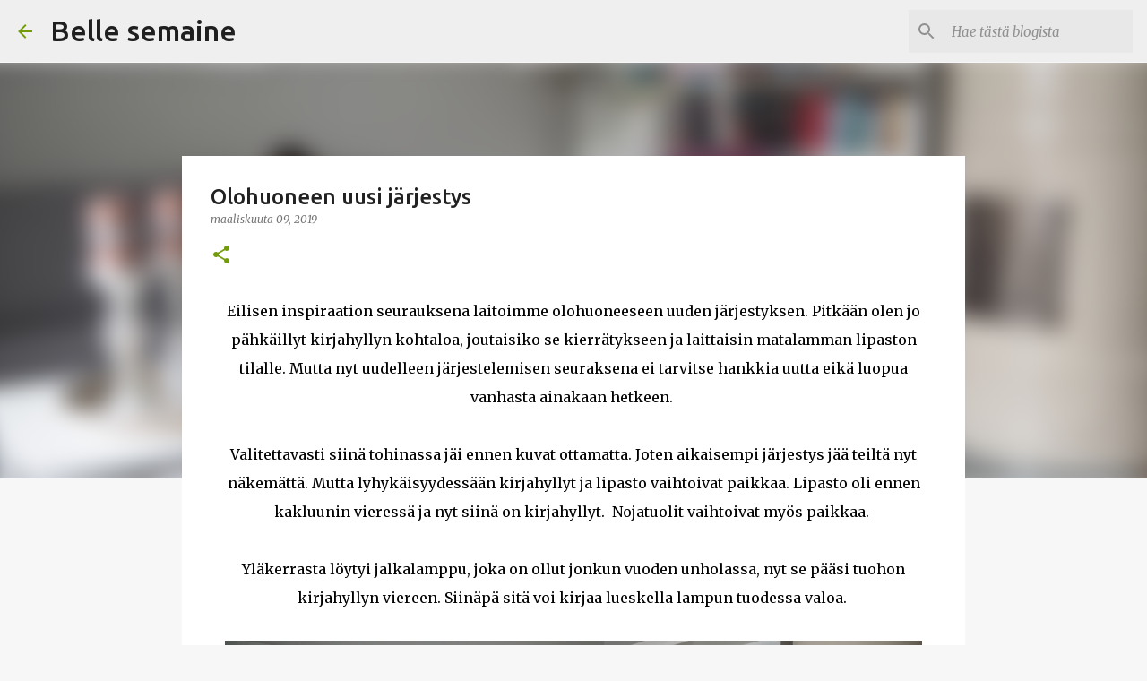

--- FILE ---
content_type: text/html; charset=utf-8
request_url: https://www.google.com/recaptcha/api2/aframe
body_size: 264
content:
<!DOCTYPE HTML><html><head><meta http-equiv="content-type" content="text/html; charset=UTF-8"></head><body><script nonce="osOZwAcaoyEGqBp-sfe9Mg">/** Anti-fraud and anti-abuse applications only. See google.com/recaptcha */ try{var clients={'sodar':'https://pagead2.googlesyndication.com/pagead/sodar?'};window.addEventListener("message",function(a){try{if(a.source===window.parent){var b=JSON.parse(a.data);var c=clients[b['id']];if(c){var d=document.createElement('img');d.src=c+b['params']+'&rc='+(localStorage.getItem("rc::a")?sessionStorage.getItem("rc::b"):"");window.document.body.appendChild(d);sessionStorage.setItem("rc::e",parseInt(sessionStorage.getItem("rc::e")||0)+1);localStorage.setItem("rc::h",'1769065889289');}}}catch(b){}});window.parent.postMessage("_grecaptcha_ready", "*");}catch(b){}</script></body></html>

--- FILE ---
content_type: text/plain
request_url: https://www.google-analytics.com/j/collect?v=1&_v=j102&a=1765622673&t=pageview&_s=1&dl=https%3A%2F%2Fbellesemain.blogspot.com%2F2019%2F03%2Folohuoneen-uusi-jarjestys.html&ul=en-us%40posix&dt=Olohuoneen%20uusi%20j%C3%A4rjestys&sr=1280x720&vp=1280x720&_u=IEBAAEABAAAAACAAI~&jid=1789867454&gjid=1530168497&cid=1955342251.1769065887&tid=UA-131750820-1&_gid=1420536735.1769065887&_r=1&_slc=1&z=993385625
body_size: -453
content:
2,cG-PHBLQSMEKM